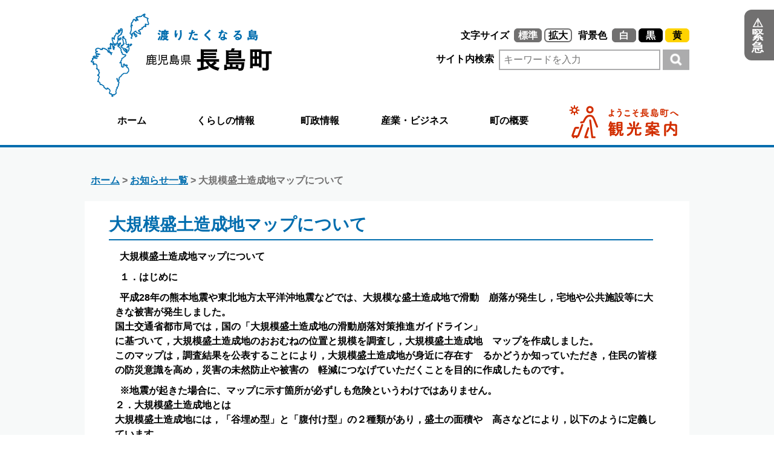

--- FILE ---
content_type: text/html; charset=UTF-8
request_url: https://www.town.nagashima.lg.jp/topinfo_kensetu/%E5%A4%A7%E8%A6%8F%E6%A8%A1%E7%9B%9B%E5%9C%9F%E9%80%A0%E6%88%90%E5%9C%B0%E3%83%9E%E3%83%83%E3%83%97%E3%81%AE%E5%85%AC%E8%A1%A8%E3%81%AE%E3%81%8A%E7%9F%A5%E3%82%89%E3%81%9B/
body_size: 5821
content:
<!DOCTYPE html>
<html lang="ja">
	<head>
		<meta charset="UTF-8">
		<meta name="viewport" content="width=device-width,initial-scale=1.0" />
		<meta http-equiv="Content-Type" content="text/html; charset=utf-8" />
		<meta http-equiv="Content-Style-Type" content="text/css" />
		<meta http-equiv="Content-Script-Type" content="text/javascript" />
		<meta http-equiv="Pragma" content="no-cache" />
		<meta http-equiv="Cache-Control" content="no-cache" />
		<meta http-equiv="Expires" content="-1" />
		<meta name="description" content="鹿児島県長島町の公式ホームページです。長島町は鹿児島県の北西部に位置し、温暖な気候と青く美しい海岸線に恵まれた町です。赤土バレイショ・養殖ブリ・みかん・芋焼酎などの美味しい味覚と、黄金色に染める雄大な夕陽や漁火などの美しい自然が皆様のお越しをお待ちしております。" />
		<meta property="og:type" content="article" />
		<meta property="og:description" content="鹿児島県長島町の公式ホームページです。長島町は鹿児島県の北西部に位置し、温暖な気候と青く美しい海岸線に恵まれた町です。赤土バレイショ・養殖ブリ・みかん・芋焼酎などの美味しい味覚と、黄金色に染める雄大な夕陽や漁火などの美しい自然が皆様のお越しをお待ちしております。" />
		<meta property="og:url" content="https://www.town.nagashima.lg.jp/" />
		<meta property="og:image" content="https://www.town.nagashima.lg.jp/wp-content/themes/nagashima/images/og_img.jpg" />
		<meta property="og:site_name" content="長島町 ホームページ" />
		<meta property="og:locale" content="ja_JP" />

		<meta name="keywords" content="大規模盛土造成地マップについて,長島町,ながしま,鹿児島県長島町,NAGASHIMA,出水郡,ブリ養殖" />
		<meta property="og:title" content="大規模盛土造成地マップについて" />


		<title>大規模盛土造成地マップについて | 長島町 ホームページ</title>

		<link rel="shortcut icon" href="https://www.town.nagashima.lg.jp/wp-content/themes/nagashima/images/favicon/favicon.ico" type="image/vnd.microsoft.icon">
		<link rel="icon" type="image/png" href="https://www.town.nagashima.lg.jp/wp-content/themes/nagashima/images/favicon/favicon-48x48.png" sizes="48x48">
		<link rel="icon" type="image/png" href="https://www.town.nagashima.lg.jp/wp-content/themes/nagashima/images/favicon/favicon-96x96.png" sizes="96x96">
		<link rel="icon" type="image/png" href="https://www.town.nagashima.lg.jp/wp-content/themes/nagashima/images/favicon/favicon-160x160.png" sizes="96x96">
		<link rel="icon" type="image/png" href="https://www.town.nagashima.lg.jp/wp-content/themes/nagashima/images/favicon/favicon-196x196.png" sizes="96x96">
		<link rel="icon" type="image/png" href="https://www.town.nagashima.lg.jp/wp-content/themes/nagashima/images/favicon/favicon-16x16.png" sizes="16x16">
		<link rel="icon" type="image/png" href="https://www.town.nagashima.lg.jp/wp-content/themes/nagashima/images/favicon/favicon-32x32.png" sizes="32x32">
		<link rel="apple-touch-icon-precomposed" href="https://www.town.nagashima.lg.jp/wp-content/themes/nagashima/images/favicon/apple-touch-icon.png" />
		
		<!--[if lt IE 9]>
		<script src="https://www.town.nagashima.lg.jp/wp-content/themes/nagashima/js/html5.js"></script>
		<link rel="stylesheet" href="https://www.town.nagashima.lg.jp/wp-content/themes/nagashima/css/ie.css" type="text/css">
		<![endif]-->

		<link rel="stylesheet" href="https://www.town.nagashima.lg.jp/wp-content/themes/nagashima/font-awesome/css/font-awesome.min.css">
		<link rel='stylesheet' href='https://www.town.nagashima.lg.jp/wp-content/themes/nagashima/css/common.css?v=8' type='text/css' media='all' />
		<link rel='stylesheet' href='https://www.town.nagashima.lg.jp/wp-content/themes/nagashima/css/style_topinfo.css?v=8' type='text/css' media='all' />
		<script src="https://www.town.nagashima.lg.jp/wp-content/themes/nagashima/js/jquery-1.9.1.min.js"></script>
		<script src="https://www.town.nagashima.lg.jp/wp-content/themes/nagashima/js/jquery-scripts.js?v=8"></script>

	</head>
	<body>
		<header id="top">
			<nav id="nav-skiplink">
				<ul>
					<li><a href="#main">本文へスキップします</a></li>
				</ul>
			</nav>
			<div class="wrapper cf">
    			<div class="container-header spnone">
					<div class="header-left">
						<a href="https://www.town.nagashima.lg.jp"><img src="https://www.town.nagashima.lg.jp/wp-content/themes/nagashima/images/header_title.png" alt="渡りたくなる島 鹿児島県長島町" /></a>
					</div>
					<div class="header-right text_black">
						<div class="buttons-background">
							背景色&nbsp;
							<span class="button-background white_color on" id="set-bg-normal"><a href="javascript:void(0);">白</a></span>
							<span class="button-background black_color" id="set-bg-black"><a href="javascript:void(0);">黒</a></span>
							<span class="button-background yellow_color" id="set-bg-yellow"><a href="javascript:void(0);">黄</a></span>
						</div>
						<div class="buttons-font-size">
							文字サイズ&nbsp;
							<span class="button-font-size on" id="set-font-size-normal"><a href="javascript:void(0);">標準</a></span>
							<span class="button-font-size" id="set-font-size-zoom"><a href="javascript:void(0);">拡大</a></span>
						</div>
						<div class="form-search">
							<form action="https://www.google.com/cse" style="margin: 0px;">
								<input type="hidden" name="cx" value="006290324698232656435:ftxvc2mkveo" />
								<label for="search_pc">サイト内検索&nbsp;</label>
								<input type="text" id="search_pc" name="q" size="31" placeholder="キーワードを入力" value="" />
								<input type="image" name="sa" alt="検索" src="https://www.town.nagashima.lg.jp/wp-content/themes/nagashima/images/button_menu_search.gif" />
							</form>
						</div>
					</div>
				</div><!--/div .container-header-->

				<div class="emergency-header spnone">
<script src="https://www.town.nagashima.lg.jp/wp-content/themes/nagashima/slider/jquery.sidebar.min.js"></script>
        		<div class="warning-tab sidebar right">
							<div class="content">
								<div class="button">
									<p class="btn" data-action="close" data-side="right">&#9888;緊急</p>
								</div>
								<div class="info" style="">
									<p>
										<div class="text">緊急情報はございません。</div>
									</p> 
								</div>
							</div>
						</div>
						<div class="warning-tab-display" >
							<div class="content">
								<div class="button">
									<p class="btn" data-action="open" data-side="right">&#9888;緊急</p>
								</div>
							</div>
						</div>

<script>
$(document).ready(function () {
    // All sides
    var sides = ["right"];
    $("h1 span.version").text($.fn.sidebar.version);

    // Initialize sidebars
    for (var i = 0; i < sides.length; ++i) {
        var cSide = sides[i];
        $(".sidebar." + cSide).sidebar({side: cSide});
    }

    // Click handlers
    $(".btn[data-action]").on("click", function () {
        var $this = $(this);
        var action = $this.attr("data-action");
        var side = $this.attr("data-side");
        $(".sidebar." + side).trigger("sidebar:" + action);
        if(action === 'close'){
        	$(".warning-tab-display").show();
        }else{
        	$(".warning-tab-display").hide();
        }
        return false;
    });
    $(".warning-tab").show();
});
</script>


				</div>

    		<div class="openresponsivemenu pcnone">
					<div class="wrapper cf">
						<div class="header-left">
							<a href="https://www.town.nagashima.lg.jp">
								<div><img src="https://www.town.nagashima.lg.jp/wp-content/themes/nagashima/images/header_title_sp2.png" alt="渡りたくなる島 鹿児島県長島町" /></div>
							</a>
						</div>
						<div class="header-center">
							<img src="https://www.town.nagashima.lg.jp/wp-content/themes/nagashima/images/spacer.gif" alt="" />
						</div>
						<div class="header-right">
							<div><img src="/wp-content/themes/nagashima/images/button_menu_open.gif" alt="メニューボタン" /></div>
						</div>
					</div>
				</div><!--/div .openresponsivemenu-->
    		<div class="container-menu">
					<div class="space">&nbsp;</div>
					<div class="search">
						<form action="https://www.google.com/cse" style="margin: 0px;">
							<input type="hidden" name="cx" value="006290324698232656435:ftxvc2mkveo" />
							<p><label for="search_sp">サイト内検索</label></p>
							<input type="text" id="search_sp" name="q" size="31" placeholder="キーワードを入力" value="" />
							<input type="image" name="sa" alt="検索" src="https://www.town.nagashima.lg.jp/wp-content/themes/nagashima/images/button_menu_search.gif" />
						</form>
					</div>
					<div class="warning">
						<p>
							<img src="https://www.town.nagashima.lg.jp/wp-content/themes/nagashima/images/button_warning.png" alt="" />&nbsp;緊急情報
						</p>
						<div class="info" style="">
							<div class="text">緊急情報はございません。</div>
						</div>
					</div>
					<ul>
						<li><a href="https://www.town.nagashima.lg.jp">ホーム</a></li>
						<li><a href="https://www.town.nagashima.lg.jp/livelihood">くらしの情報</a></li>
						<li><a href="https://www.town.nagashima.lg.jp/administration">町政情報</a></li>
						<li><a href="https://www.town.nagashima.lg.jp/industrial">産業・ビジネス</a></li>
						<li><a href="https://www.town.nagashima.lg.jp/town">町の概要</a></li>
						<li class="about"><a href="https://www.town.nagashima.lg.jp/sightseeing"><span><img src="https://www.town.nagashima.lg.jp/wp-content/themes/nagashima/images/icon_welcome.png" alt="" />&nbsp;ようこそ長島町へ</span>観光案内</a></li>
					</ul>
    		</div><!--/div .container-menu-->
			</div><!--/div .wrapper-->

			<div id="subheader">
				<div class="category-subheader spnone">
					<div class="wrapper cf">
						<ul>
							<li class="off"><a href="https://www.town.nagashima.lg.jp">ホーム</a></li>
							<li class="off"><a href="https://www.town.nagashima.lg.jp/livelihood">くらしの情報</a></li>
							<li class="off"><a href="https://www.town.nagashima.lg.jp/administration">町政情報</a></li>
							<li class="off"><a href="https://www.town.nagashima.lg.jp/industrial">産業・ビジネス</a></li>
							<li class="off"><a href="https://www.town.nagashima.lg.jp/town">町の概要</a></li>
							<li class="about"><a href="https://www.town.nagashima.lg.jp/sightseeing"><img src="https://www.town.nagashima.lg.jp/wp-content/themes/nagashima/images/button_welcome_01.png" alt="ようこそ長島町へ 観光案内" /></a></li>
						</ul>
					</div><!--/div .wrapper-->
				</div><!--/div .kurasi-subheader-->

			</div><!--/div #subheader-->
		</header><!--/header-->



		<div id="main" class="bg_gray">
			<div id="content">
				<div id="contentbox">
					<div id="navigation">
						<div class="wrapper cf">
							<div class="menu-title"><a href="https://www.town.nagashima.lg.jp">ホーム</a>&nbsp;&gt;&nbsp;<a href="https://www.town.nagashima.lg.jp/topinfolist">お知らせ一覧</a>&nbsp;&gt;&nbsp;大規模盛土造成地マップについて</div>
						</div>
					</div><!--/div #navigation-->
				
					<section id="topinfo_content">
						<div class="wrapper cf">
							<div class="topinfo_content_title">
								<h1>大規模盛土造成地マップについて</h1>
							</div>
														
							<div class="topinfo_content_block">
								<div class="text">
									<p>大規模盛土造成地マップについて</p>
<p>１．はじめに</p>
<p>平成28年の熊本地震や東北地方太平洋沖地震などでは、大規模な盛土造成地で滑動　崩落が発生し，宅地や公共施設等に大きな被害が発生しました。<br />
国土交通省都市局では，国の「大規模盛土造成地の滑動崩落対策推進ガイドライン」<br />
に基づいて，大規模盛土造成地のおおむねの位置と規模を調査し，大規模盛土造成地　マップを作成しました。<br />
このマップは，調査結果を公表することにより，大規模盛土造成地が身近に存在す　るかどうか知っていただき，住民の皆様の防災意識を高め，災害の未然防止や被害の　軽減につなげていただくことを目的に作成したものです。</p>
<p>※地震が起きた場合に、マップに示す箇所が必ずしも危険というわけではありません。<br />
２．大規模盛土造成地とは<br />
大規模盛土造成地には，「谷埋め型」と「腹付け型」の２種類があり，盛土の面積や　高さなどにより，以下のように定義しています。</p>
<p><img fetchpriority="high" decoding="async" class="alignnone wp-image-19731" src="https://www.town.nagashima.lg.jp/wp-content/uploads/2020/02/大規模盛土-300x106.jpg" alt="" width="501" height="177" srcset="https://www.town.nagashima.lg.jp/wp-content/uploads/2020/02/大規模盛土-300x106.jpg 300w, https://www.town.nagashima.lg.jp/wp-content/uploads/2020/02/大規模盛土-768x271.jpg 768w, https://www.town.nagashima.lg.jp/wp-content/uploads/2020/02/大規模盛土.jpg 970w" sizes="(max-width: 501px) 100vw, 501px" /></p>
<p>３．大規模盛土造成地マップについて<br />
本市町のマップは，下記ＰＤＦをご覧下さい。</p>
<p><a href="https://www.town.nagashima.lg.jp/wp-content/uploads/2020/02/03-019_長島町（両面統合版）_サンプル-1.pdf">03-019_長島町大規模盛土造成地マップ</a></p>
<p>４．大規模盛土造成地マップに関するＱ＆Ａ<br />
Q１ マップに示されている箇所は危険ということですか？</p>
<p>今回公表したマップは、造成前と造成後の地形図などを重ね合わせることにより，　大規模盛土造成地のおおむねの位置と規模を抽出したものです。<br />
このマップに示す箇所が，すべて地震時に危険ということではありません。</p>
<p>Q２ もっと詳細なマップは公表しないのですか？</p>
<p>マップを作成するために使⽤した造成前の地形図等は必ずしも精度が高くないため，<br />
誤差が含まれることを考慮してこの縮尺としています。</p>
<p>Q３ 大規模盛土造成地の中にある土地は、何か特別な手続が必要ですか？</p>
<p>大規模盛土造成地内の土地ということで何か手続が必要になることはありません。<br />
また，土地の造成や建築物の建築の際に，特別な手続きが必要になったり，特別な条<br />
件が付いたりすることはありません。</p>
<p>Q4 大規模盛土造成地の中にある土地は、何か対策が必要ですか？</p>
<p>大規模盛土造成地であることをもって対策を求められるものではありませんが，盛　土造成地であることを認識していただき，地盤や擁壁の変状が発生していないか，排　水施設のつまりや土砂流出がないか日頃から宅地の状況を把握しておくことが大切です。</p>
<p>Q5 大規模盛土造成地マップで、自分の敷地が該当しているか分かりますか？</p>
<p>大規模盛土造成地マップは，造成前後の地形図等を重ね合わせて大規模盛土造成地 　を抽出しており，古い地形図精度や重ね合わせに伴う誤差を含んでおり，個々の敷地　まで詳細に特定する精度はありません。</p>
<p>Q6 大規模盛土造成地の有無について、宅地建物取引業法に規定する重要事項説明書に　　記載する必要はありますか？</p>
<p>宅地が大規模盛土造成地に含まれていても，宅地建物取引業法に規定する重要事項　説明書に記載する必要はありません。なお，宅地建物取引業法では，重要事項に宅地　造成等規制法に基づく「造成宅地防災区域の有無」を記載することとされていますが，　長島町に現在のところ宅地造成等規制法に基づく「造成宅地防災区域」に指定した区域はありません。</p>
<p>&nbsp;</p>
<p style="text-align: left">問い合わせ</p>
<p style="text-align: left">景観推進課　建設係<br />
電話番号：0996-86-1136<br />
ファックス：0996-86-0950</p>
								</div>
							</div>
							
						</div>
					</section><!--/section #topinfo_content-->
				</div><!--/div #contentbox-->
				
			</div><!--/div #content-->
		</div><!--/div #main-->

		<div style="clear:both;"></div>
		
<script>
  (function(i,s,o,g,r,a,m){i['GoogleAnalyticsObject']=r;i[r]=i[r]||function(){
  (i[r].q=i[r].q||[]).push(arguments)},i[r].l=1*new Date();a=s.createElement(o),
  m=s.getElementsByTagName(o)[0];a.async=1;a.src=g;m.parentNode.insertBefore(a,m)
  })(window,document,'script','https://www.google-analytics.com/analytics.js','ga');
  ga('create', 'UA-92511522-1', 'auto');
  ga('send', 'pageview');
</script>
<!-- Global site tag (gtag.js) - Google Analytics -->
<script async src="https://www.googletagmanager.com/gtag/js?id=G-CTCBDJCFMW"></script>
<script>
  window.dataLayer = window.dataLayer || [];
  function gtag(){dataLayer.push(arguments);}
  gtag('js', new Date());
  gtag('config', 'G-CTCBDJCFMW');
</script>
		<footer id="footer">
			<div class="wrapper cf">
				<div class="footer-frame">
					<div class="footer-frame-right text_black">
						<ul>
							<li><a href="https://www.town.nagashima.lg.jp/copyright">著作権・リンクについて</a></li>
							<li><a href="https://www.town.nagashima.lg.jp/menseki">サイトの免責事項</a></li>
							<li><a href="https://www.town.nagashima.lg.jp/accessibility">ウェブアクセシビリティについて</a></li>
							<li><a href="https://www.town.nagashima.lg.jp/privacy">個人情報の取り扱い</a></li>
							<li><a href="https://www.town.nagashima.lg.jp/sitemap">サイトマップ</a></li>
						</ul>
					</div>
					<div class="footer-frame-left text_black">
						<img src="https://www.town.nagashima.lg.jp/wp-content/themes/nagashima/images/logo.jpg" class="spnone" alt="鹿児島県長島町" />
						<img src="https://www.town.nagashima.lg.jp/wp-content/themes/nagashima/images/logo_sp.jpg" class="pcnone" alt="鹿児島県長島町" />
					</div>
					<div class="footer-frame-center">
						<div class="text_black">長島町役場</div>
						<p class="text_black">〒899-1498 鹿児島県出水郡長島町鷹巣1875番地1</p>
						<p class="text_black">TEL.0996-86-1111 FAX.0996-86-0950</p>
						<p>&nbsp;</p>
						<div class="text_black">指江支所</div>
						<p class="text_black">〒899-1395 鹿児島県出水郡長島町指江787番地</p>
						<p>&nbsp;</p>
						<p>
							<a class="text_white" href="https://www.town.nagashima.lg.jp/town/to0003/"><span class="map"><img src="https://www.town.nagashima.lg.jp/wp-content/themes/nagashima/images/icon_map.png" alt="" />地図</span></a>
						</p>
					</div>
				</div>
				
				<div id="copyright">&copy; 2026 Nagashima-cho. All rights reserved.</div>

				<div id="floatingButton">
					<a href="#"><div><img src="https://www.town.nagashima.lg.jp/wp-content/themes/nagashima/images/button_gotop.png" alt="ページトップへ" /></div></a>
				</div>
				
			</div><!--/div .wrapper .cf-->
		</footer><!--/footer #footer-->

		<link rel="stylesheet" href="/wp-content/themes/nagashima/remodal/remodal.css">
		<link rel="stylesheet" href="/wp-content/themes/nagashima/remodal/remodal-default-theme.css">
		<script src="/wp-content/themes/nagashima/remodal/remodal.min.js"></script>
	<script type="text/javascript" src="/_Incapsula_Resource?SWJIYLWA=719d34d31c8e3a6e6fffd425f7e032f3&ns=2&cb=1787587305" async></script></body>
</html>


--- FILE ---
content_type: text/css
request_url: https://www.town.nagashima.lg.jp/wp-content/themes/nagashima/css/style_topinfo.css?v=8
body_size: 518
content:
/*
** style_topinfo.css
** - single-topinfo.php
** 
*/
@import url("style_normal.css");

#main {
	width: 100%;
	margin: 0px auto;
}

#content {
	width: 100%;
	margin: 0px auto;
}

#contentbox {
	width: 1000px;
	margin: 0px auto;
}

@media only screen and (max-width: 640px) {
	#contentbox {
		width: 100%;
		padding: 0px;
	}
}

#contentbox #topinfo_content {
	width: 100%;
	background: white;
	color: black;
	margin-bottom: 90px;
	padding-bottom: 90px;
}

#contentbox #topinfo_content .wrapper .topinfo_content_title {
	width: 90%;
	text-align: left;
	margin: 15px 40px;
	border-bottom: 2px solid #016DAE;
}

@media only screen and (max-width: 640px) {
	#contentbox #topinfo_content .wrapper .topinfo_content_title {
		margin: 8px auto;
	}
}

#contentbox #topinfo_content .wrapper .topinfo_content_title h1 {
	font-size: 1.75em;
	font-weight: bold;
	color: #016DAE;
	padding: 10px 0px;
}

@media only screen and (max-width: 640px) {
	#contentbox #topinfo_content .wrapper .topinfo_content_title h1 {
		padding: 5px;
	}
}

#contentbox #topinfo_content .wrapper .event_date {
	width: 100%;
	margin: 0px auto;
	color: #016DAE;
}

#contentbox #topinfo_content .wrapper .topinfo_content_block {
	width: 90%;
	margin: 0px auto;
}

#contentbox #topinfo_content .wrapper .topinfo_content_block h2 {
	font-size: 1.5em;
	font-weight: bold;
	background: #EDF8FB;
	border-left: solid 10px #016DAE;
	padding: 15px 30px;
	margin: 30px 0px;
	clear: both;
	color: black !important;
}

#contentbox #topinfo_content .wrapper .topinfo_content_block h2 {
	font-size: 1.5em;
	font-weight: bold;
	background: #EDF8FB;
	border-left: solid 10px #016DAE;
	padding: 15px 30px;
	margin: 30px 0px;
	clear: both;
	color: black !important;
}

#contentbox #topinfo_content .wrapper .topinfo_content_block h3 {
	font-size: 1.1em;
	font-weight: bold;
	border-bottom: solid 1px #016DAE;
	padding: 5px 0px;
	margin: 20px 0px;
	clear: both;
}

#contentbox #topinfo_content .wrapper .topinfo_content_block .aligncenter
	{
	display: block;
	margin-left: auto;
	margin-right: auto;
	margin-bottom: 10px;
	margin-right: auto;
}

#contentbox #topinfo_content .wrapper .topinfo_content_block .alignleft
	{
	float: left;
	margin-left: auto;
	margin-right: auto;
	margin-bottom: 10px;
}

#contentbox #topinfo_content .wrapper .topinfo_content_block .alignright
	{
	float: right;
	margin-left: auto;
	margin-right: auto;
	margin-bottom: 10px;
	margin-right: auto;
}

#contentbox #topinfo_content .wrapper .topinfo_content_block p {
	margin-bottom: 10px;
	text-indent: 0.5em;
	line-height: 1.5;
}

#contentbox #topinfo_content .wrapper .topinfo_content_block ul {
	list-style-type: disc;
	-webkit-padding-start: 40px;
	line-height: 1.5;
}

#contentbox #topinfo_content .wrapper .topinfo_content_block ol {
	list-style-type: decimal;
	-webkit-padding-start: 40px;
	line-height: 1.5;
}

#contentbox #topinfo_content .wrapper .topinfo_content_block ul ul,
	#contentbox #topinfo_content .wrapper .topinfo_content_block ol ul {
	list-style-type: circle;
}

#contentbox #topinfo_content .wrapper .topinfo_content_block ol ol ul,
	#contentbox #topinfo_content .wrapper .topinfo_content_block ol ul ul,
	#contentbox #topinfo_content .wrapper .topinfo_content_block ul ol ul,
	#contentbox #topinfo_content .wrapper .topinfo_content_block ul ul ul {
	list-style-type: square;
}

#contentbox #topinfo_content .wrapper .topinfo_content_block li {
	display: list-item;
	text-align: -webkit-match-parent;
}

#contentbox #topinfo_content .wrapper .topinfo_content_links ol,
	#contentbox #topinfo_content .wrapper .topinfo_content_links ul {
	list-style: none;
	-webkit-padding-start: 40px;
	margin: 0;
	padding: 0;
}

#contentbox #topinfo_content .wrapper .topinfo_content_block table {
	width: 100%;
	text-align: left;
	color: black;
	border: solid 1px #000000;
	border-collapse: collapse;
	margin-top: 6px;
	margin-bottom: 6px;
}

#contentbox #topinfo_content .wrapper .topinfo_content_block table caption
	{
	padding: 5px 0px;
}

#contentbox #topinfo_content .wrapper .topinfo_content_block th {
	background: #EDF8FB;
	border: solid 1px #000000;
	border-collapse: collapse;
	padding: 15px 10px;
}

#contentbox #topinfo_content .wrapper .topinfo_content_block td {
	background: white;
	border: solid 1px #000000;
	border-collapse: collapse;
	padding: 15px 10px;
}

--- FILE ---
content_type: text/css
request_url: https://www.town.nagashima.lg.jp/wp-content/themes/nagashima/css/style_normal.css
body_size: 568
content:
/*
** style_normal.css
** - page-normal.php
** 
*/
@import url("style_category1.css");

#main {
	width: 100%;
	margin: 0px auto;
}

#content {
	width: 100%;
	margin: 0px auto;
}

#contentbox {
	width: 1000px;
	margin: 0px auto;
}

@media only screen and (max-width: 640px) {
	#contentbox {
		width: 100%;
		padding: 0px;
	}
}

#contentbox #normal_content {
	width: 100%;
	background: white;
	color: black;
	margin-bottom: 90px;
	padding-bottom: 90px;
}

#contentbox #normal_content .wrapper .normal_content_title {
	width: 90%;
	text-align: left;
	margin: 15px 40px;
	border-bottom: 2px solid #016DAE;
}

@media only screen and (max-width: 640px) {
	#contentbox #normal_content .wrapper .normal_content_title {
		margin: 8px auto;
	}
}

#contentbox #normal_content .wrapper .normal_content_title h1 {
	font-size: 1.75em;
	font-weight: bold;
	color: #016DAE;
	padding: 10px 0px;
}

@media only screen and (max-width: 640px) {
	#contentbox #normal_content .wrapper .normal_content_title h1 {
		padding: 5px;
	}
}

#contentbox #normal_content .wrapper .event_date {
	width: 100%;
	margin: 0px auto;
	color: #016DAE;
}

#contentbox #normal_content .wrapper .normal_content_block {
	width: 90%;
	margin: 0px auto;
}

#contentbox #normal_content .wrapper .normal_content_block h2 {
	font-size: 1.5em;
	font-weight: bold;
	background: #EDF8FB;
	border-left: solid 10px #016DAE;
	padding: 15px 30px;
	margin: 30px 0px;
	clear: both;
	color: black !important;
}

#contentbox #normal_content .wrapper .normal_content_block h2 {
	font-size: 1.5em;
	font-weight: bold;
	background: #EDF8FB;
	border-left: solid 10px #016DAE;
	padding: 15px 30px;
	margin: 30px 0px;
	clear: both;
	color: black !important;
}

#contentbox #normal_content .wrapper .normal_content_block h3 {
	font-size: 1.1em;
	font-weight: bold;
	border-bottom: solid 1px #016DAE;
	padding: 5px 0px;
	margin: 20px 0px;
	clear: both;
}

#contentbox #normal_content .wrapper .normal_content_block p {
	margin-bottom: 10px;
	text-indent: 0.5em;
	line-height: 1.5;
}

#contentbox #normal_content .wrapper .normal_content_block .aligncenter
	{
	display: block;
	margin-left: auto;
	margin-right: auto;
	margin-bottom: 10px;
	margin-right: auto;
}

#contentbox #normal_content .wrapper .normal_content_block .alignleft
	{
	float: left;
	margin-left: auto;
	margin-right: auto;
	margin-bottom: 10px;
}

#contentbox #normal_content .wrapper .normal_content_block .alignright
	{
	float: right;
	margin-left: auto;
	margin-right: auto;
	margin-bottom: 10px;
	margin-right: auto;
}

#contentbox #normal_content .wrapper .normal_content_block p {
	margin-bottom: 10px;
	text-indent: 0.5em;
}

#contentbox #normal_content .wrapper .normal_content_block ul {
	list-style-type: disc;
	-webkit-padding-start: 40px;
	line-height: 1.5;
}

#contentbox #normal_content .wrapper .normal_content_block ol {
	list-style-type: decimal;
	-webkit-padding-start: 40px;
	line-height: 1.5;
}
#contentbox #normal_content .wrapper .normal_content_block ul ul,
	#contentbox #normal_content .wrapper .normal_content_block ol ul {
	list-style-type: circle;
}

#contentbox #normal_content .wrapper .normal_content_block ol ol ul,
	#contentbox #normal_content .wrapper .normal_content_block ol ul ul,
	#contentbox #normal_content .wrapper .normal_content_block ul ol ul,
	#contentbox #normal_content .wrapper .normal_content_block ul ul ul {
	list-style-type: square;
}

#contentbox #normal_content .wrapper .normal_content_block li {
	display: list-item;
	text-align: -webkit-match-parent;
}

#contentbox #normal_content .wrapper .normal_content_links ol,
	#contentbox #normal_content .wrapper .normal_content_links ul {
	list-style: none;
	-webkit-padding-start: 40px;
	margin: 0;
	padding: 0;
}

#contentbox #normal_content .wrapper .normal_content_block table {
	width: 100%;
	text-align: left;
	color: black;
	border: solid 1px #000000;
	border-collapse: collapse;
	margin-top: 6px;
	margin-bottom: 6px;
}

#contentbox #normal_content .wrapper .normal_content_block table caption
	{
	padding: 5px 0px;
}

#contentbox #normal_content .wrapper .normal_content_block th {
	background: #EDF8FB;
	border: solid 1px #000000;
	border-collapse: collapse;
	padding: 15px 10px;
}

#contentbox #normal_content .wrapper .normal_content_block td {
	background: white;
	border: solid 1px #000000;
	border-collapse: collapse;
	padding: 15px 10px;
}

/*
**  4 - Additional CSS
*/
@media only screen and (min-width: 641px) {
	#main {
		min-width: 1000px;
	}
}

--- FILE ---
content_type: text/css
request_url: https://www.town.nagashima.lg.jp/wp-content/themes/nagashima/css/style_category1.css
body_size: 571
content:
/*
** Table of contents
**  1 - General (Page : SubPage)
**    1.0  Reset
**    1.1  #navigation -> common.css
**    1.2  #content_title
**    1.3  #main
**
**  2 - Responsive Max Width: 640px
**    2.0  Reset
**    2.1  #navigation -> common.css
**    2.2  #content_title
**    2.3  #main
**
**  3 - CSS for Print
*/

/*
**  1 - General
*/
/* 1.0 Reset */
header {
	padding: 16px 0px 0px 0px;
}

header .container-header .header-left {
	height: 145px;
}

header .container-header .header-right {
	margin-top: 10px;
}

#content {
	width: 100%;
	border-top: 4px solid #016DAE;
	border-bottom: 4px solid #016DAE;
	padding-top: 20px;
	padding-bottom: 80px;
}

#main {
	width: 1000px;
	margin: 0px auto;
}

#leftbox {
	width: 1000px;
	float: none;
}

/* 1.2 #content_title */
#content #content_title .wrapper {
	width: 1000px;
}

#content #content_title h1 {
	padding: 15px 0px 15px 0px;
	margin: 10px 0px 10px 10px;
	font-size: 1.75em;
	font-weight: bold;
	color: #016DAE;
	border-bottom: 2px solid #016DAE;
}

#content #content_title a:visited h1 {
	color: #016DAE;
}

#content #content_title a:link h1 {
	color: #016DAE;
}

/* 1.3 #main */
#content #main .category_block {
	width: 48%;
	margin: 10px 1% 10px 1%;
	float: left;
}

#content #main .category_block a:visited {
	color: black;
}

#content #main .category_block a:link {
	color: black;
}

#content #main .cb {
	clear: both;
}

#content #main .category_block .wrapper {
	width: 100%;
	padding-bottom: 30px;
}

#content #main .category_block h2 {
	padding: 20px 20px 20px 20px;
	font-size: 1.25em;
	font-weight: bold;
	background: #016DAE;
}

#content #main .category_block h2 img {
	margin: -15px 0px -15px 0px;
	width: 10%;
	min-width: 45px;
}

#content #main .category_block h2 {
	color: white;
}

#content #main .category_block ul {
	
}

#content #main .category_block ul li {
	font-size: 1.1em;
	padding: 12px 35px 3px 10px;
}

#content #main .category_block ul li img {
	margin-bottom: -2px;
}

/*
** 2 - Responsive
**     Max Width: 640px
**
*/

/* Max Width: 640px */
@media only screen and (max-width: 640px) {
	/* 2.0 Reset */
	#content {
		width: 100%;
		border-top: 6px solid #016DAE;
		border-bottom: 6px solid #016DAE;
	}
	#main {
		width: 100%;
		margin: 0px auto;
	}
	#leftbox {
		width: 100%;
		float: none;
	}

	/* 2.2 #content_title */
	#content #content_title .wrapper {
		width: 100%;
	}
	#content #content_title h1 {
		
	}
	#content #content_title a:visited h1 {
		
	}
	#content #content_title a:link h1 {
		
	}

	/* 2.3 #main */
	#content #main .category_block {
		width: 98%;
		margin: 10px 1% 10px 1%;
		float: none;
	}
	#content #main .cb {
		
	}
	#content #main .category_block .wrapper {
		
	}
	#content #main .category_block h2 {
		font-size: 5vw;
		padding: 20px 20px 20px 20px;
	}
	#content #main .category_block h2 {
		
	}
	#content #main .category_block ul {
		
	}
	#content #main .category_block ul li {
		font-size: 4vw;
	}
	#content #main .category_block ul li img {
		
	}
}

/*
**  3 - CSS for Print
*/
@media media print {
}

/*
**  4 - Additional CSS
*/

@media only screen and (min-width: 641px) {
	#content {
		min-width: 1000px;
	}
}

--- FILE ---
content_type: text/plain
request_url: https://www.google-analytics.com/j/collect?v=1&_v=j102&a=1467411891&t=pageview&_s=1&dl=https%3A%2F%2Fwww.town.nagashima.lg.jp%2Ftopinfo_kensetu%2F%25E5%25A4%25A7%25E8%25A6%258F%25E6%25A8%25A1%25E7%259B%259B%25E5%259C%259F%25E9%2580%25A0%25E6%2588%2590%25E5%259C%25B0%25E3%2583%259E%25E3%2583%2583%25E3%2583%2597%25E3%2581%25AE%25E5%2585%25AC%25E8%25A1%25A8%25E3%2581%25AE%25E3%2581%258A%25E7%259F%25A5%25E3%2582%2589%25E3%2581%259B%2F&ul=en-us%40posix&dt=%E5%A4%A7%E8%A6%8F%E6%A8%A1%E7%9B%9B%E5%9C%9F%E9%80%A0%E6%88%90%E5%9C%B0%E3%83%9E%E3%83%83%E3%83%97%E3%81%AB%E3%81%A4%E3%81%84%E3%81%A6%20%7C%20%E9%95%B7%E5%B3%B6%E7%94%BA%20%E3%83%9B%E3%83%BC%E3%83%A0%E3%83%9A%E3%83%BC%E3%82%B8&sr=1280x720&vp=1280x720&_u=IEBAAEABAAAAACAAI~&jid=314207929&gjid=636722624&cid=444234801.1769908587&tid=UA-92511522-1&_gid=386273375.1769908587&_r=1&_slc=1&z=1866443245
body_size: -452
content:
2,cG-CKDNKM93N2